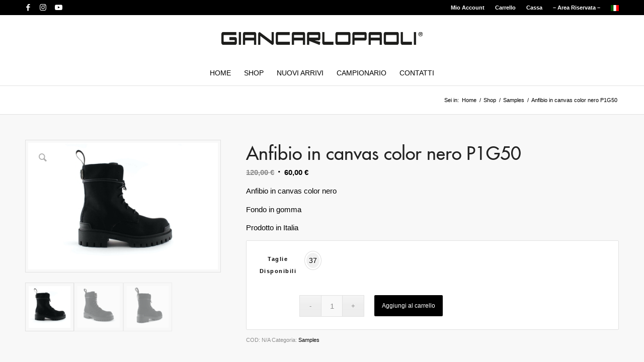

--- FILE ---
content_type: text/css
request_url: https://www.giancarlopaoli.com/wp-content/uploads/useanyfont/uaf.css?ver=1719208521
body_size: 40
content:
				@font-face {
					font-family: 'playfairdisplay-ital';
					src: url('/wp-content/uploads/useanyfont/171115025136PlayfairDisplay-Ital.woff') format('woff');
					  font-display: auto;
				}

				.playfairdisplay-ital{font-family: 'playfairdisplay-ital' !important;}

						@font-face {
					font-family: 'futura-medium';
					src: url('/wp-content/uploads/useanyfont/9469Futura-Medium.woff2') format('woff2'),
						url('/wp-content/uploads/useanyfont/9469Futura-Medium.woff') format('woff');
					  font-display: auto;
				}

				.futura-medium{font-family: 'futura-medium' !important;}

						h1, h2, h3, h4, h5, h6{
					font-family: 'futura-medium' !important;
				}
		